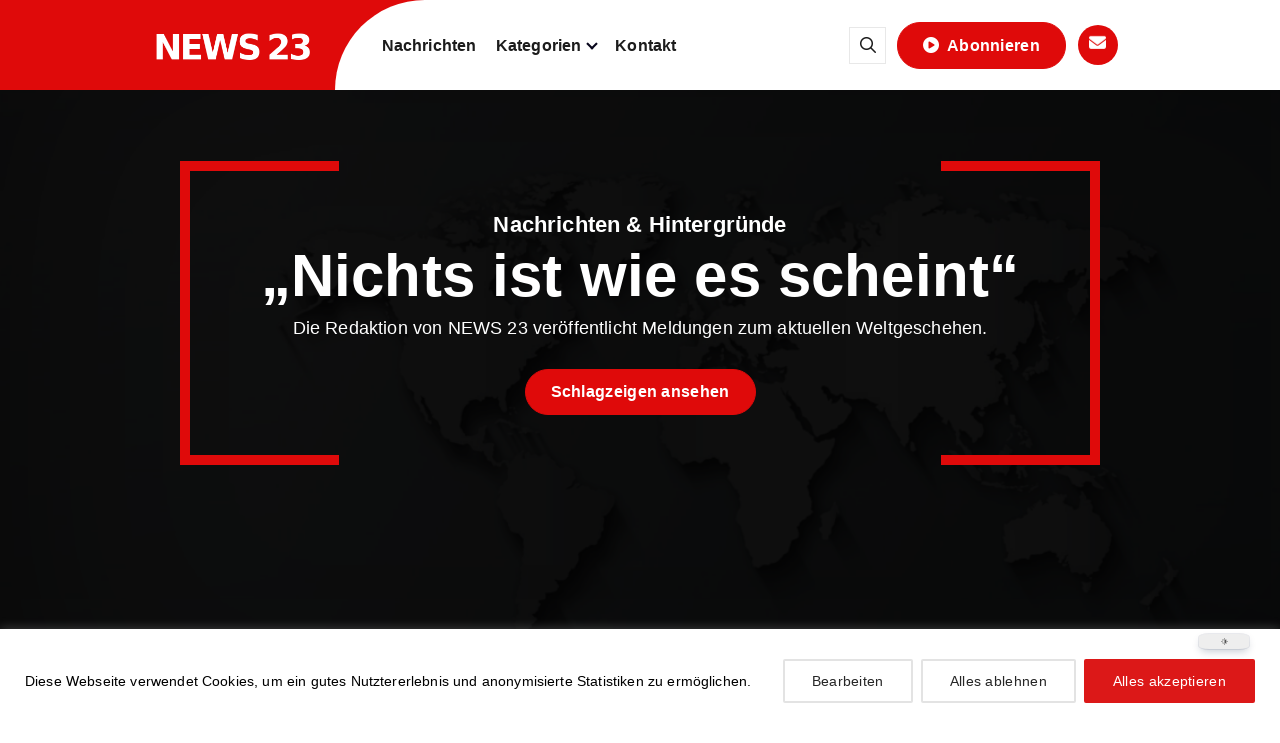

--- FILE ---
content_type: text/css
request_url: https://n23.tv/wp-content/themes/avanta/style.css?ver=6.9
body_size: 3029
content:
/*
Theme Name: 	   Avanta
Text Domain: 	   avanta
Template: 			corpiva
Version:            1.0.9
Tested up to:       6.8
Requires at least:  4.7
Requires PHP:       5.6
Author:             DesertThemes
Author URI:         https://desertthemes.com/
Theme URI:          https://desertthemes.com/themes/avanta-free/
Description:        Avanta is lightweight, highly extendable and multi-purpose WordPress Theme. Avanta is perfect for Startup, IT Solutions, IT Business, Agencies, Marketing, Consulting and Services Company related to any business websites. Avanta based on in-depth research into IT Solutions, IT Services, IT Business, Consulting & Software, Digital Solution, Technical Engineering, Technology, and Services Company, to deliver all needed layouts and blocks. It will enable you to create almost any type of website with a beautiful & professional design. Avanta supports popular WordPress plugins such as Elementor, WPML, Polylang, Yoast SEO, WooCommerce, Contact Form 7, Jetpack, and much more. Avanta Pro demo https://preview.desertthemes.com/pro/avanta/
Tags:               one-column, two-columns ,right-sidebar, flexible-header, custom-background, custom-header, custom-menu, editor-style, featured-images, footer-widgets, post-formats, theme-options, threaded-comments, translation-ready, full-width-template, custom-logo, blog, e-commerce, portfolio
License: GPLv3 or later
License URI:  https://www.gnu.org/licenses/gpl-3.0.html

This theme, like WordPress, is licensed under the GPL.
Use it to make something cool, have fun, and share what you've learned
with others.
*/

:root {
    --dt-main-rgb: 223, 10, 10;
    --dt-secondary-color: #09071D;
}

/* Header Five */

.header--five .site--logo a:focus {
    outline: 1px dotted #fff;
    outline-offset: 3px;
}

.header--five .dt_navbar-wrapper {
    background-color: var(--dt-main-color);
}

.header--five .dt_navbar-wrapper .dt_navbar-menu {
    background-color: #fff;
    border-radius: 10rem 0 0;
    padding-left: 5rem;
}

.header--five .dt_header-topbar::before,
.header--five .dt_navbar-wrapper::before {
    content: '';
    position: absolute;
    top: 0;
    right: 0;
    bottom: 0;
	width: 40rem;
    background-color: #fff;
}

.header--five .dt_mobilenav,
.header--five .dt_header-topbar,
.header--five .dt_header-topbar .widget--right,
.header--five .dt_navbar-wrapper .dt_navbar-menu,
.header--five .dt_navbar-wrapper:not(.on) {
    position: relative;
}

.header--five .dt_navbar-menu {
    justify-content: space-between;
}

.header--five .dt_navbar-nav {
    text-align: start;
}

.header--five .dt_header-topbar {
    color: #fff;
    background-color: var(--dt-secondary-color);
}

.header--five .dt_header-topbar .widget--right {
    background-color: var(--dt-main-color);
    border-radius: 10rem 0 0;
    padding-left: 5rem;
}

.header--five .dt_header-topbar .widget--right .contact__list i {
    color: #fff;
}

.header--five .dt_mobilenav,
.header--five .dt_header-topbar::before {
    background-color: var(--dt-main-color);
}

.header--five .dt_header-topbar .dt_header-widget a {
    color: inherit;
}

.header--five .dt_mobilenav {
    z-index: 0;
}

.header--five .dt_mobilenav::before {
    content: '';
    position: absolute;
    top: 0;
    right: 0;
    bottom: 0;
    width: 16rem;
    background-color: #fff;
    z-index: -1;
}

.header--five .dt_mobilenav .dt_mobilenav-toggles {
    position: relative;
    background-color: #fff;
}

.header--five .dt_mobilenav .dt_mobilenav-toggles::before {
    content: '';
    position: absolute;
    top: -1.6rem;
    right: -1.6rem;
    bottom: -1.6rem;
    left: -3.6rem;
    background-color: #fff;
    border-radius: 10rem 0 0;
}

@media (max-width: 543px) {
    .header--five .dt_mobilenav {
        background-color: #fff;
    }
    .header--five .dt_mobilenav::before,
    .header--five .dt_mobilenav .dt_mobilenav-toggles::before {
        display: none;
    }
    .header--five .dt_mobilenav .dt_mobilenav-toggles {
        background-color: transparent;
    }
    .header--five .dt_mobilenav .dt_mobilenav-logo {
        position: relative;
    }
	.header--five .dt_mobilenav .dt_mobilenav-logo:before {
	    content: "";
	    position: absolute;
	    top: -1.7rem;
	    bottom: -1.7rem;
	    left: -2.4rem;
	    right: -1.8rem;
	    background-color: var(--dt-main-color);
	    z-index: -1;
	}
}

/* Slider Six */

.dt_slider--six .dt_slider-content:before {
    content: "";
    position: absolute;    
    top: 0;
}

.dt_slider--six .dt-text-left .dt_slider-content {
    padding: 5rem 0 5rem 4rem;
}

.dt_slider--six .dt-text-left .dt_slider-content:before {
    width: 159px;
    height: 100%;
    left: 0;
    border-left: 10px solid var(--dt-main-color);
    border-top: 10px solid var(--dt-main-color);
    border-bottom: 10px solid var(--dt-main-color);
}

.dt_slider--six .dt-text-center .dt_slider-content {
    padding: 5rem 4rem 5rem 4rem;
}

.dt_slider--six .dt-text-center .dt_slider-content:before {
    width: 159px;
    height: 100%;
    left: 0;
    border-left: 10px solid var(--dt-main-color);
    border-top: 10px solid var(--dt-main-color);
    border-bottom: 10px solid var(--dt-main-color);
}

.dt_slider--six .dt-text-center .dt_slider-content:after {
    content: "";
    width: 159px;
    height: 100%;
    position: absolute;
    top: 0;
    right: 0;
    border-right: 10px solid var(--dt-main-color);
    border-top: 10px solid var(--dt-main-color);
    border-bottom: 10px solid var(--dt-main-color);
}

.dt_slider--six .dt-text-right .dt_slider-content {
    padding: 5rem 4rem 5rem 0;
}

.dt_slider--six .dt-text-right .dt_slider-content:before {
    width: 159px;
    height: 100%;
    right: 0;
    border-right: 10px solid var(--dt-main-color);
    border-top: 10px solid var(--dt-main-color);
    border-bottom: 10px solid var(--dt-main-color);
}

@media (max-width: 991.98px) {
    .dt_slider--six .dt-text-left .dt_slider-content,
    .dt_slider--six .dt-text-center .dt_slider-content,
    .dt_slider--six .dt-text-right .dt_slider-content {
        padding: 0;
    }
    .dt_slider--six .dt-text-center .dt_slider-content:after,
    .dt_slider--six .dt-text-center .dt_slider-content:before,
    .dt_slider--six .dt-text-left .dt_slider-content:before,
    .dt_slider--six .dt-text-right .dt_slider-content:before {
        display: none;
    }
}

.dt_slider--six .dt_owl_carousel.owl-carousel .owl-dots .owl-dot {
    margin: 0.2rem 0.5rem;
}

.dt_slider--six .dt_owl_carousel.owl-carousel .owl-nav [class*=owl-] {
    top: 45%;
}

@media (max-width: 600px) {
    .dt_slider--six .dt_owl_carousel.owl-carousel .owl-nav {
        display: none;
    }
}

/* Service Nine ( Information 5 ) */

.dt_service--nine .dt-row.dt-g-5 {
    --dt-gutter-y: 3.2rem;
    --dt-gutter-x: 3.2rem;
}

.dt_service--nine .item-inner {
    width: 100%;
    padding: 3.2rem;
    position: relative;
    z-index: 0;
    transition: all .3s ease-in-out;
}

.dt_service--nine .item-inner .overlay-shape {
    position: absolute;
    top: 0;
    right: 0;
    bottom: 0;
    left: 0;
    z-index: 1;
}

.dt_service--nine .item-inner:focus-within .overlay-shape .shape1,
.dt_service--nine .item-inner:hover .overlay-shape .shape1 {
    background-color: var(--dt-secondary-color);
}

.dt_service--nine .item-inner .overlay-shape .shape1 {
    display: block;
    width: 100%;
    height: 100%;
    background-color: #fff;
    position: relative;
    box-shadow: 0 10px 25px rgba(0, 0, 0, 0.1);
    border-radius: 20px;
    transition: all .3s ease-in-out;
}

.dt_service--nine .item-inner .overlay-shape .shape1:before {
    content: "";
    position: absolute;
    bottom: -6px;
    left: 0;
    right: 0;
    height: 50px;
    background-color: inherit;
    border-bottom-right-radius: 20px;
    border-bottom-left-radius: 20px;
    transform: skewY(-3deg);
    box-shadow: 0 5px 25px rgba(0, 0, 0, 0.03);
}

.dt_service--nine .item-inner .overlay-shape .shape2 {
    position: absolute;
    top: 5px;
    left: 0;
    bottom: 30px;
    right: -15px;
    background-color: var(--dt-main-color);
    opacity: 0.6;
    border-radius: 20px;
    z-index: -1;
}

.dt_service--nine .item-inner .overlay-shape .shape2:before {
    content: "";
    position: absolute;
    top: -10px;
    left: 0;
    right: 0;
    height: 50px;
    background-color: inherit;
    border-top-right-radius: 20px;
    border-top-left-radius: 20px;
    transform: skewY(-5deg);
    box-shadow: 0 5px 25px rgba(0, 0, 0, 0.03);
}

.dt_service--nine .item-inner .item-content {
    text-align: center;
    position: relative;
    z-index: 1;
}

.dt_service--nine .item-inner .item-content .item-icon {
    display: inline-block;
    width: 9rem;
    height: 9rem;
    line-height: 8.6rem;
    background-color: var(--dt-main-color);
    border: 2px solid #fff;
    border-radius: 50%;
    text-align: center;
    font-size: 4rem;
    color: #fff;
    position: relative;    
    margin-bottom: 25px;
    transition: all .3s ease-in-out;
}

.dt_service--nine .item-inner .item-content .item-icon:before {
    content: "";
    position: absolute;
    top: -6px;
    right: -6px;
    bottom: -6px;
    left: -6px;
    border: 2px solid var(--dt-main-color);
    border-radius: 50%;
    transition: all .3s ease-in-out;
}

.dt_service--nine .item-inner:focus-within .item-content .item-icon:before,
.dt_service--nine .item-inner:hover .item-content .item-icon:before {
    border-color: rgba(189, 189, 189, 0.85);
}

.dt_service--nine .item-inner .item-content .item-content-inner {
    margin-top: 10px;
}

.dt_service--nine .item-inner .item-content .item-title,
.dt_service--nine .item-inner .item-content .item-content-inner .desc {
    transition: all .3s ease-in-out;
}

.dt_service--nine .item-inner:focus-within .item-content .item-title,
.dt_service--nine .item-inner:hover .item-content .item-title,
.dt_service--nine .item-inner:focus-within .item-content .item-content-inner .desc,
.dt_service--nine .item-inner:hover .item-content .item-content-inner .desc {
    color: #fff;
}

.dt_service--nine .item-inner .dt-more {
    color: #fff;
    background-color: var(--dt-main-color);
    width: 50px;
    height: 50px;
    line-height: 46px;
    text-align: center;
    font-size: 2.2rem;
    border-radius: 50%;
    display: inline-block;
    margin-top: 2rem;
    position: relative;
    transition: all .4s ease;
}

.dt_service--nine .item-inner .dt-more:before {
    content: "";
    position: absolute;
    top: -3px;
    right: -3px;
    bottom: -3px;
    left: -3px;
    border-radius: 50%;
    border: 1px dashed var(--dt-main-color);
}

.dt_service--nine .item-inner .dt-more:focus:before,
.dt_service--nine .item-inner .dt-more:hover:before {
    animation: floating--rotate 8s infinite linear;
    border-color: #fff;
}

.dt_service--nine .item-inner .dt-more:focus,
.dt_service--nine .item-inner .dt-more:hover {
    background-color: #fff;
    color: var(--dt-main-color);
    box-shadow: 0 0 0 rgb(255, 255, 255, 0.2);
}

.dt_service--nine .item-inner .dt-more i {
    transform: rotate(320deg);
    transition: all 0.5s ease-in-out;
}

.dt_service--nine .item-inner .dt-more:focus i,
.dt_service--nine .item-inner .dt-more:hover i {
    transform: rotate(360deg);
}

/* Service Eight (Service 5) */

.dt_service--ten .services-item {
    position: relative;
    background-color: #fff;
    transition: all 300ms ease;
    z-index: 0;
}

.dt_service--ten .services-item .services-image {
    position: relative;
    overflow: hidden;
}

.dt_service--ten .services-item .services-image img {
    position: relative;
    display: block;
    width: 100%;
    max-height: 25rem;
    object-fit: cover;
    transition: all 300ms ease;
}

.dt_service--ten .services-item:focus-within .services-image img,
.dt_service--ten .services-item:hover .services-image img {
    transform: scale(1.1);
    opacity: 0.9;
}

.dt_service--ten .services-item .services-content {
    position: relative;
    background-color: #fff;
    padding: 0 21px 18px;
}

.dt_service--ten .services-item .services-content .number {
    position: absolute;
    top: -40px;
    right: 65px;
    font-size: 54px;
    font-weight: 900;
    font-family: var(--dt-title-family);
    -webkit-text-stroke: 2px var(--dt-main-color);
    color: transparent;
    opacity: 0.2;
    z-index: 1;
}

.dt_service--ten .services-item .services-content .services-info {
    position: relative;
    display: inline-block;
    border-top: 4px solid var(--dt-main-color);
    margin-top: -56px;
    padding: 90px 15px 30px 20px;
    background-color: #f3f4f7;
}

.dt_service--ten .services-item .services-content .services-info .services-icon {
    position: absolute;
    top: -22px;
    left: 18px;
    height: 87px;
    width: 90px;
    line-height: 87px;
    font-size: 50px;
    display: flex;
    align-items: center;
    justify-content: center;
    color: #fff;
    background-color: var(--dt-main-color);
    transition: all 300ms ease;
    z-index: 2;
}

.dt_service--ten .services-item:focus-within .services-content .services-info .services-icon,
.dt_service--ten .services-item:hover .services-content .services-info .services-icon {
    color: var(--dt-main-color);
    background-color: #fff;
}

.dt_service--ten .services-item .services-content .services-info .title {
    margin-bottom: 5px;
}

.dt_service--ten .services-item .services-content .services-info .title a {
    text-decoration: none;
}

.dt_service--ten .services-item .services-content .services-info .title a:not(:hover, :focus) {
    color: var(--dt-secondary-color);
}

.dt_service--ten .services-item .services-content .services-info p {
    font-size: 15px;
    line-height: 1.8em;
}

.dt_service--ten .services-item .services-content .link-btn {
    display: inline-block;
    background-color: var(--dt-secondary-color);
    width: 100%;
    font-size: 12px;
    font-weight: 700;
    padding: 15px 20px;
    line-height: 1.4;
    letter-spacing: 0.05em;
    position: relative;
    z-index: 0;
    color: #fff;
    overflow: hidden;
    text-transform: uppercase;
    text-align: center;
    text-decoration: none;
    transition: all 0.3s ease;
}

.dt_service--ten .services-item .services-content .link-btn:focus,
.dt_service--ten .services-item .services-content .link-btn:hover {
    color: #fff;
}

.dt_service--ten .services-item .services-content .link-btn:before {
    background-color: var(--dt-main-color);
    content: "";
    height: 100%;
    left: 0;
    position: absolute;
    z-index: -1;
    top: 0;
    width: 100%;
    transform: scale(0, 1);
    transform-origin: top right;
    transition: transform 500ms cubic-bezier(0.86, 0, 0.07, 1);
    transition-timing-function: cubic-bezier(0.86, 0, 0.07, 1);
}

.dt_service--ten .services-item .services-content .link-btn:focus:before,
.dt_service--ten .services-item .services-content .link-btn:hover:before {
    transform: scale(1, 1);
    transform-origin: bottom left;
}

.dt_service--ten .services-item .services-content .link-btn i {
    position: relative;
    display: inline-block;
    color: var(--dt-main-color);
    transform: rotate(-45deg);
    transition: all 300ms ease;
    margin-left: 10px;
}

.dt_service--ten .services-item .services-content .link-btn:focus i,
.dt_service--ten .services-item .services-content .link-btn:hover i {
    color: #fff;
}

.wp-block-page-list {
    list-style: none;
}

.wp-block-list {
    padding: 0;
}

.wc-block-components-product-name {
    color: var(--dt-secondary-color);
    text-decoration: none;
    font-weight: 600;
}

.wp-block-list.has-background {
    padding: 1.25em 2.375em;
}

.wp-block-details.has-background {
    padding: 1.25em 2.375em;
}

.wp-block-verse.has-background {
    padding: 1.25em 2.375em;
}

.wp-block-preformatted.has-background {
    padding: 1em;
}

.wp-block-archives {
    list-style: none;
    padding: 0;
}

.wp-block-archives-list a {
    font-weight: 600;
    color: var(--dt-secondary-color);
}

.wp-block-archives-list a:hover, 
.wp-block-archives-list a:focus {
    color: var(--dt-main-color);
}

.wp-block-page-list.has-background {
    padding: 1rem;
}

a.wp-block-button__link:hover, 
a.wp-block-button__link:focus {
    color: #fff;
    text-decoration: none;
}

.wp-block-button.is-style-outline a.wp-block-button__link {
    color: var(--dt-main-color);
}

--- FILE ---
content_type: text/css
request_url: https://n23.tv/wp-content/uploads/so-css/so-css-corpiva.css?ver=1759786472
body_size: 563
content:
.single-post .inner .title {
  font-size: 33px;
  line-height: 30px;
  font-weight: 700;
  color: #2e2e2e;
}

strong {
  color: #2e2e2e;
}

.single-post p {
  color: #141414;
  font-size: 18px;
  line-height: 25px;
}

.dt_widget-area .widget .widget-title {
  background-color: #ffffff;
}

.header--five .dt_navbar-wrapper .dt_navbar-menu {
  color: #1c1c1c;
}

.dt_header-widget {
  background-color: #1c1c1c;
}

.dt_footer--one h3 {
  font-size: 27px;
}

.dt-mt-4.dt-mb-3 {
  color: #d4d4d4;
}

.dt-footer-slug-1 h3 a {
  font-size: 42px;
}

.dt_slider .dt_slider-content .title {
  margin-bottom: 1px;
}

.dt_slider .dt_slider-content .subtitle {
  margin-bottom: 1px;
}

#dt_overview.dt_overview.dt_overview--one.dt-py-default.front-overview {
  padding-bottom: 1px;
}

#dt_service.dt_service.dt_service--ten.dt-py-default.front-services {
  padding-bottom: 50px;
}

.dt_slider .dt_slider-inner {
  height: 500px;
}

.dt_slider--six .dt-text-left .dt_slider-content {
  margin-bottom: 1px;
  margin-top: 35px;
  background-color: #000000;
  opacity: 0.8;
  border-top-right-radius: 75px;
}

.view-all-btn.dt-text-lg-right.dt-text-center.dt-mt-3 {
  width: 300px;
}

.dt-btn.dt-btn-primary {
  font-size: 16px;
}

.dt_post_item .title {
  font-family: Arial;
  font-size: 25px;
  color: #242424;
}

p {
  color: #3d3d3d;
}

.nextprev-post .post-title {
  font-size: 20px;
}

#comments.comments-area {
  padding-top: 1px;
  margin-top: 1px;
}

.children {
  padding-left: 1px;
}

#reply-title.comment-reply-title {
  font-size: 20px;
  padding-top: 10px;
}

#nav_menu-5.widget.widget_nav_menu {
  font-size: 11px;
}

#nav_menu-6.widget.widget_nav_menu {
  font-size: 11px;
}

.dt_feature--one .feature-item .title a {
  font-size: 16px;
}

.overview-img-wrap img:nth-child(2) {
  padding-left: 23px;
  border-radius: 1px;
}

.dt_pagetitle.dt-text-center .dt_pagetitle_content .dt_pagetitle_breadcrumb {
  margin-top: 1px;
}

.toggle-icon-wrap {
  margin-bottom: 40px;
  margin-left: -5px;
}

div {
  margin-top: -px;
}

.cky-preference-header {
  height: 0px;
}

.ticker-news .ticker-content a {
  color: #292929;
}

.left .ticker-title {
  width: 155px;
}

.dt_posts.dt-py-default {
  padding-top: 25px;
}

.post-edit-link {
  text-decoration: none;
  float: right;
}

.gt_switcher-popup.glink.nturl.notranslate {
  font-weight: 700;
  text-transform: uppercase;
}

#gt-wrapper-50538168.gtranslate_wrapper.gt_container--goj1u1 {
  clear: none;
}

#menu-header-menu.dt_navbar-mainmenu {
  font-size: 16px;
}

#dt_pagetitle.dt_pagetitle.dt-text-center {
  padding-left: 75px;
  padding-right: 75px;
}

blockquote {
  padding: 1px;
  padding-top: 15px;
  border-left-width: 10px;
  border-left-style: solid;
  border-left-color: #ff0000;
  margin-top: 20px;
  margin-bottom: 19px;
}